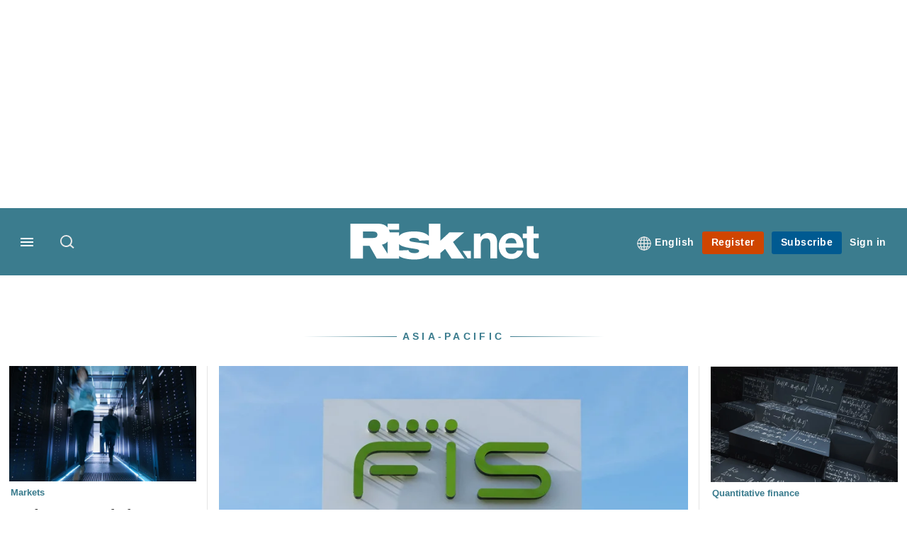

--- FILE ---
content_type: text/html; charset=UTF-8
request_url: https://www.risk.net/regions/asia
body_size: 18143
content:
<!DOCTYPE html>
<html lang="en" dir="ltr" prefix="og: https://ogp.me/ns#" class="no-js">
  <head>
    <meta http-equiv="X-UA-Compatible" content="IE=Edge"/>
    <meta http-equiv="Content-Style-Type" content="text/css" />
    <meta http-equiv="Content-Script-Type" content="text/javascript"/>
    <meta name="format-detection" content="telephone=no"/>
    <meta charset="utf-8" />
<script type="text/javascript" language="Javascript">if(window.navigator){
  var LegacyAndroid = false;
  var ua = window.navigator.userAgent;
  var androidversion = parseFloat(ua.slice(ua.indexOf("Android")+8));
  if ((ua.indexOf("Android") >= 0 && androidversion <= 3) || (ua.match(/IEMobile/i) && (ua.match(/MSIE\s(?!9.0)/))) || (ua.indexOf("BlackBerry") >= 0 && ua.indexOf("WebKit") >= 0)){
    LegacyAndroid = true;
    $(".nav").addClass("nav-float");
  }
  na = navigator.appVersion;
  ie87 = (na.indexOf("MSIE 8.0") !== -1) || (na.indexOf("MSIE 7.0") !== -1);
  ie9 = (na.indexOf("MSIE 9.0") !== -1);
  ie10 = (na.indexOf("IE10") !== -1) || (na.indexOf("MSIE 10") !== -1)|| (na.indexOf("rv:10.0") !== -1);
  ie11 = (na.indexOf("IE11") !== -1) || (na.indexOf("MSIE 11") !== -1)|| (na.indexOf("rv:11.0") !== -1);
  if (ie87) {
    document.documentElement.className = document.documentElement.className + ' lt-ie9';
  }
  if (ie9) {
    document.documentElement.className = document.documentElement.className + ' ie9';
  }
  if (ie10) {
    document.documentElement.className = document.documentElement.className + ' ie10';
  }
  if (ie11){
    document.documentElement.className = document.documentElement.className + ' ie-11';
  }
}
function supportsSVG() {
  return !! document.createElementNS && !! document.createElementNS('http://www.w3.org/2000/svg','svg').createSVGRect;
}
if (supportsSVG()) {
  document.documentElement.className += ' svg ';
} else {
  document.documentElement.className += ' no-svg ';
}
if (ie10 === true){
  flexFallBackClass();
}
var v = document.body || document.documentElement, v = v.style;
((v.webkitFlexWrap === '' || v.msFlexWrap === '' || v.flexWrap === '' ) || flexFallBackClass());
function flexFallBackClass(){
  document.documentElement.className = document.documentElement.className+= ' no-flexbox';
}
</script>
<!--[if lt IE 9]><script type="text/javascript" src="https://cdn.mathjax.org/mathjax/latest/MathJax.js?config=TeX-MML-AM_CHTML"></script>
<![endif]--><meta name="apple-itunes-app" content="app-id=903872316" />
<meta name="google-site-verification" content="PvKNukKN365X5jc0rtnYhBq0jjXYUbECacPbm-rpPyo" />
<meta name="description" content="Curated content for Asia-Pacific banking and finance professionals on topics including risk management, derivatives, compliance and investing" />
<meta name="msapplication-TileColor" content="#3b7c8e" />
<meta name="msapplication-TileImage" content="https://assets.risk.net/assets_css/bb8_assets/prod/images/site_specific/risk/prod/favicons/mstile-144x144.png" />
<link rel="canonical" href="https://www.risk.net/regions/asia" />
<link rel="shortlink" href="https://www.risk.net/regions/asia" />
<meta itemprop="name" content="Asia-Pacific articles, events and training courses - Risk.net" />
<meta itemprop="description" content="Curated content for Asia-Pacific banking and finance professionals on topics including risk management, derivatives, compliance and investing" />
<link rel="original-source" href="https://www.risk.net/regions/asia" />
<link rel="syndication-source" href="https://www.risk.net/regions/asia" />
<link rel="image_src" href="https://www.risk.net/sites/default/files/styles/metatag_image/public/2017-03/risk%20brand%20logo%20grey_0.png.webp?h=796e638f&amp;itok=uxOrKTDz" />
<meta itemprop="image" content="https://www.risk.net/sites/default/files/styles/metatag_image/public/2017-03/risk%20brand%20logo%20grey_0.png.webp?h=796e638f&amp;itok=uxOrKTDz" />
<meta property="og:site_name" content="Risk.net" />
<meta property="og:type" content="website" />
<meta property="og:url" content="https://www.risk.net/regions/asia" />
<meta property="og:title" content="Asia-Pacific articles, events and training courses - Risk.net" />
<meta property="og:description" content="Curated content for Asia-Pacific banking and finance professionals on topics including risk management, derivatives, compliance and investing" />
<meta property="og:image" content="https://www.risk.net/sites/default/files/styles/metatag_image/public/2017-03/risk%20brand%20logo%20grey_0.png.webp?h=796e638f&amp;itok=uxOrKTDz" />
<meta property="og:image:width" content="378" />
<meta property="og:image:height" content="234" />
<meta name="twitter:card" content="summary" />
<meta name="twitter:description" content="Curated content for Asia-Pacific banking and finance professionals on topics including risk management, derivatives, compliance and investing" />
<meta name="twitter:site" content="RiskNetNews" />
<meta name="twitter:title" content="Asia-Pacific articles, events and training courses - Risk.net" />
<meta name="twitter:domain" content="http://www.risk.net/" />
<meta name="twitter:image" content="https://www.risk.net/sites/default/files/styles/metatag_image/public/2017-03/risk%20brand%20logo%20grey_0.png.webp?h=796e638f&amp;itok=uxOrKTDz" />
<meta name="cXenseParse:iim-language" content="en" />
<meta name="cXenseParse:pageclass" content="frontpage" />
<meta name="Generator" content="Drupal 10 (https://www.drupal.org)" />
<meta name="MobileOptimized" content="width" />
<meta name="HandheldFriendly" content="true" />
<meta name="viewport" content="width=device-width, initial-scale=1.0" />
<link rel="alternate" hreflang="en" href="https://www.risk.net/regions/asia" />
<link rel="alternate" hreflang="ja" href="https://www.risk.net/ja/regions/asia" />
<link rel="apple-touch-icon" href="//www.risk.net/sites/default/files/2017-01/apple-touch-icon.png" sizes="57x57" />
<link rel="apple-touch-icon" href="//www.risk.net/sites/default/files/2017-01/apple-touch-icon-76x76.png" sizes="76x76" />
<link rel="apple-touch-icon" href="//www.risk.net/sites/default/files/2017-01/apple-touch-icon-120x120.png" sizes="120x120" />
<link rel="apple-touch-icon" href="//www.risk.net/sites/default/files/2017-01/apple-touch-icon-152x152.png" sizes="152x152" />
<link rel="apple-touch-icon" href="//www.risk.net/sites/default/files/2017-01/apple-touch-icon-180x180.png" sizes="180x180" />
<link rel="shortcut icon" href="/themes/incisive/images/favicons/risk_net.ico" type="image/x-icon" />

    <title>Asia-Pacific articles, events and training courses - Risk.net</title>
    <link rel="stylesheet" media="all" href="/sites/default/files/css/css__ucbP-AJ6WUJoY-majuKmQpKoL7K3gD-XXbWHbUoulk.css?delta=0&amp;language=en&amp;theme=incisive&amp;include=eJxFi0EOwyAQxD5EypsWMkHbBhYxhITf91Cp3GxLjtbg93ZVOV_ylselq6MEtOTDafHDbShupyUqdcAHIZZFy9UKSudqGaQk0HGyI_-OPqulpsf0f_oCXSMv3w" />
<link rel="stylesheet" media="all" href="/sites/default/files/css/css_nkXt3j5rWordmdsRU2GBGsTRYvW4lT0-2lmaY8JfXVY.css?delta=1&amp;language=en&amp;theme=incisive&amp;include=eJxFi0EOwyAQxD5EypsWMkHbBhYxhITf91Cp3GxLjtbg93ZVOV_ylselq6MEtOTDafHDbShupyUqdcAHIZZFy9UKSudqGaQk0HGyI_-OPqulpsf0f_oCXSMv3w" />
<link rel="stylesheet" media="all" href="//assets.risk.net/assets_css/bb8_assets/prod/styles/site_specific/risk/prod/styles.css" />
<link rel="stylesheet" media="all" href="/sites/default/files/css/css_yONQR8GDtqW0uvgNJJSv6aajY-7sMF1L4RWYfqmtnbU.css?delta=3&amp;language=en&amp;theme=incisive&amp;include=eJxFi0EOwyAQxD5EypsWMkHbBhYxhITf91Cp3GxLjtbg93ZVOV_ylselq6MEtOTDafHDbShupyUqdcAHIZZFy9UKSudqGaQk0HGyI_-OPqulpsf0f_oCXSMv3w" />

    <script type="application/json" data-drupal-selector="drupal-settings-json">{"path":{"baseUrl":"\/","pathPrefix":"","currentPath":"node\/7958734","currentPathIsAdmin":false,"isFront":false,"currentLanguage":"en"},"pluralDelimiter":"\u0003","suppressDeprecationErrors":true,"ajaxPageState":{"libraries":"[base64]","theme":"incisive","theme_token":null},"ajaxTrustedUrl":{"\/search\/articles":true},"idDidomi":{"publicAPIKey":"92502d09-0e0f-4b5a-8590-cad06e72159e"},"hubspot":{"newsletter_form_url":"\/newsletters"},"language_switcher_paths":{"en":"\/regions\/asia","ja":"\/ja\/regions\/asia"},"language_switcher_info":{"current_langcode":"en","home_urls":{"en":"\/","ja":"\/ja"}},"siteName":"Risk.net","imPiano":{"pianoApplicationId":"Nu0yK5Trpe","pianoJavascriptUrl":"\/\/experience-eu.piano.io","pianoTermIdForNewUser":null,"productsPriority":{"RISKDATAFILE":"17","CRONETWORK":"16","RISKDATA":"16","RISKPREMIUM":"15","RISKBUSINESS":"14","RISKACADEMIC":"13","RISKGARPARCHIVE":"12","RISKGARP":"12","RISKJOURNALS":"11","RISKJOURNALSJRMV":"10","RISKJOURNALSJOIS":"10","RISKJOURNALSJEM":"10","RISKJOURNALSJOOR":"10","RISKJOURNALSJCR":"10","RISKJOURNALSJOR":"10","RISKJOURNALSJCF":"10","RISKJOURNALSJFMI":"10","RISKDATADEMO":"7","RISKDATATRIAL":"7","RISKPREMIUMTRIAL":"6","RISKBUSINESSTRIAL":"5","RISKMEMBER":"1"}},"universal_variable":{"dynamic_page":{"id":"7958734","content_type":"dynamic_page","barrier":false,"published_date":{"timestamp":"1704383138","datetime":"2024-01-04T15:45:38"},"authored_by":["mark.goddard@infopro-digital.com"],"title":"Asia-Pacific articles, events and training courses","rabbit_hole_action":"bundle_default","rabbit_hole_redirect_response_code":"301","rabbit_hole_redirect_fallback_action":"bundle_default","moderation_state":["Published"],"custom_page_values":["listing","asia","most-read-apac"],"page_type":["Landing"],"url":"\/regions\/asia","token_active":false},"page_type":"Landing","environment":"prod","site":"risk.net","following":[],"language_code":"en"},"csp":{"nonce":"W1txm5tPjUQt4auWFxb_Tg"},"user":{"uid":0,"permissionsHash":"30d07df290a7e824abd07c5e67d25d0198e96f2daaa94482ef9767661b071a43"}}</script>
<script src="/sites/default/files/js/js_aVYKZ9vpFUzbIFWwOy5wNLr0gspx7TbqN24v_EDGcO0.js?scope=header&amp;delta=0&amp;language=en&amp;theme=incisive&amp;include=eJxNjGsOgzAMgy8Ey5GirA0lqGlYw0PcfutAG3-c-LNliRglmgqcpxPFYKpW4Pc9hkwJnTZu6WA52w5UrBxqq1-gRYnqDE1wZIpcG5vl04Sv9pM34kw1jHBWLtdJCeKyMTzJ-e-m18r1QJVUabnxTCWtlBg5yiJW0HdZ7jPnbD9Y1Td7nVjZ"></script>
<script src="/modules/custom/id_didomi/js/didomi.js?t94cll" async></script>

    <script>
      (function(H){H.className=H.className.replace(/\bno-js\b/,'')})(document.documentElement);
      !function(){"use strict";function e(e,t,s){e.addEventListener?e.addEventListener(t,s,!1):e.attachEvent&&e
        .attachEvent("on"+t,s)}function t(e){return window.localStorage&&localStorage.font_css_cache&&localStorage.font_css_cache_file===e}function s(){if(window.localStorage&&window.XMLHttpRequest)if(t(n))c(localStorage.font_css_cache);else{var e=new XMLHttpRequest;e.open("GET",n,!0),e.onreadystatechange=function(){4===e.readyState&&200===e.status&&(c(e.responseText),localStorage.font_css_cache=e.responseText,localStorage.font_css_cache_file=n)},e.send()}else{var s=document.createElement("link");s.href=n,s.rel="stylesheet",s.type="text/css",document.getElementsByTagName("head")[0].appendChild(s),document.cookie="font_css_cache"}}function c(e){var t=document.createElement("style");t.setAttribute("type","text/css"),document.getElementsByTagName("head")[0].appendChild(t),t.styleSheet?t.styleSheet.cssText=e:t.innerHTML=e}var n="//assets.infopro-insight.com/assets_css/bb8_assets/prod/styles/global/fonts/fonts.css";window.localStorage&&localStorage.font_css_cache||document.cookie.indexOf("font_css_cache")>-1?s():e(window,"load",s)}();
    </script>
  </head>
  <body class="dynamic_page">
    <a class="skip-nav-link" href="#main-content">Skip to main content</a>
    
      <div class="dialog-off-canvas-main-canvas" data-off-canvas-main-canvas>
    <div id="rdm-overlay" class="ad-slot-overlay"></div>
<div id="rdm-wallpaper" class="ad-slot-wallpaper"></div>
<div class="container">
  <aside class="content">
    <div class="content-inner content-full-width">
      <div class="main-content">
          <div id="rdm-above-header" class="ad-slot-full"></div>
      </div>
    </div>
  </aside>

  <!-- navigation drawer start -->
<nav id="navigation-drawer" class="navigation-drawer" aria-label="Drawer navigation" role="navigation" aria-hidden="false">
  <div class="close-search-panel">
    <a href="#" class="nav-toggle active" type="button" aria-controls="navigation-drawer" aria-label="Close drawer menu" aria-expanded="true" title="Close drawer menu" tabindex="0">
      <span></span>
    </a>
  </div>
  <div class="branding-holder">
    <a href="/" class="navigation-drawer-branding-link" alt=Risk.net>
      <span itemprop="name" class="screen-reader-text">Risk.net</span>
    </a>
  </div>
  <div class="navigation-drawer-inner">
    <div class="search-3 header-search-holder blur">
  <form block="block-headermobilesearch-2" action="/search/articles" method="get" id="im-search-header-mobile-form" accept-charset="UTF-8">
  <input class="submit_style button js-form-submit form-submit" data-drupal-selector="edit-search-submit" type="submit" id="edit-search-submit" value="" />
<span><input placeholder="Search here..." class="search-head-input form-search" autocomplete="off" data-drupal-selector="edit-query" type="search" id="edit-query" name="query" value="" size="60" maxlength="128" />

</span><span class="visually-hidden"><input data-drupal-selector="edit-header-search" type="text" id="edit-header-search" name="header_search" value="true" size="60" maxlength="128" class="form-text" />

</span>
</form>

</div>

<ul class="main-top-content main-top-menu">
      
    <li  class="main-top-title main-top-user my-edition" id="edition">
                      <a href="/" data-drupal-link-system-path="<front>" aria-expanded="false">English</a>

          
      <ul class="header-tools-content" aria-hidden="true">
        <li>
          <ul class="user-menu">
                          <li>
                <a href="/ja"
                   title="日本語"
                   class="menu-link-content1b59f746-3e98-4f54-9dbf-000c9805b298-edition-link">
                  日本語
                </a>
              </li>
                      </ul>
        </li>
      </ul>
    </li>
  </ul>



<ul class="drawer-nav-ul">
  <li >
    <div class="drawer-menu-title">
      <h5>All sections</h5>
    </div>
  </li>

    
      <li>
      
      <div class="drawer-menu-title"><a href="https://www.risk.net/latest">Latest</a></div>

          </li>
          <li>
              <button class="sprite down drawer-menu-accordion" aria-label="Desks" aria-controls="drawer-menu-child-1" aria-expanded="true"></button>
      
      <div class="drawer-menu-title"><a href="">Desks</a></div>

              <ul class="drawer-nav-content" aria-hidden="true" id=drawer-menu-child-1>
                      <li   class="sub-menu-content"><a href="/risk-management" data-drupal-link-system-path="node/7956226">Risk management</a></li>
                      <li   class="sub-menu-content"><a href="/markets" data-drupal-link-system-path="node/7956228">Markets</a></li>
                      <li   class="sub-menu-content"><a href="/regulation" data-drupal-link-system-path="node/7956225">Regulation</a></li>
                      <li   class="sub-menu-content"><a href="/investing" data-drupal-link-system-path="node/7956227">Investing</a></li>
                      <li   class="sub-menu-content"><a href="/riskquantum" data-drupal-link-system-path="node/7957381">Risk Quantum</a></li>
                      <li   class="sub-menu-content"><a href="/cuttingedge" data-drupal-link-system-path="node/7958597">Cutting Edge</a></li>
                  </ul>
          </li>
          <li>
              <button class="sprite down drawer-menu-accordion" aria-label="Risk Data" aria-controls="drawer-menu-child-1" aria-expanded="true"></button>
      
      <div class="drawer-menu-title"><a href="">Risk Data</a></div>

              <ul class="drawer-nav-content" aria-hidden="true" id=drawer-menu-child-1>
                      <li   class="section-subheading sub-menu-content"><a href="/counterparty-radar" class="section-subheading" data-drupal-link-system-path="node/7958535">Counterparty Radar</a></li>
                      <li   class="sub-menu-content"><a href="/crs/credit-default-swap">Credit: Index CDS</a></li>
                      <li   class="sub-menu-content"><a href="/crs/credit-default-swap-single">Credit: Single-name CDS</a></li>
                      <li   class="sub-menu-content"><a href="/crs/credit-options">Credit: Credit options</a></li>
                      <li   class="sub-menu-content"><a href="/crs/equity-index">Equity: Index stock options</a></li>
                      <li   class="sub-menu-content"><a href="/crs/equity">Equity: Single-stock options</a></li>
                      <li   class="sub-menu-content"><a href="/crs/fx-forwards">Foreign exchange: FX forwards</a></li>
                      <li   class="sub-menu-content"><a href="/crs/fx-options">Foreign exchange: FX options</a></li>
                      <li   class="sub-menu-content"><a href="/crs/inflation-swaps">Rates: Inflation swaps</a></li>
                      <li   class="sub-menu-content"><a href="/crs/interest-rate-swaps">Rates: Interest rate swaps</a></li>
                      <li   class="sub-menu-content"><a href="/crs/swaptions">Rates: Interest rate swaptions</a></li>
                      <li   class="sub-menu-content"><a href="https://www.risk.net/crs/repo">Repo</a></li>
                      <li   class="section-subheading sub-menu-content"><a href="/riskquantum" class="section-subheading" data-drupal-link-system-path="node/7957381">Risk Quantum</a></li>
                      <li   class="sub-menu-content"><a href="/riskquantum-database" data-drupal-link-system-path="node/7959096">Risk Quantum database</a></li>
                      <li   class="section-subheading sub-menu-content"><a href="/topics/risk-scenarios" class="section-subheading">Risk Scenarios</a></li>
                      <li   class="sub-menu-content"><a href="https://www.risk.net/risk-management/7948611/inflation-scenarios-pt-ii-end-of-the-party">Inflation scenarios (May 22)</a></li>
                      <li   class="sub-menu-content"><a href="/risk-management/7893436/climate-scenarios-carbon-price-shock-sees-asset-prices-slump">Climate scenarios</a></li>
                      <li   class="sub-menu-content"><a href="/risk-management/7889376/inflation-scenarios-tail-risks-loom-for-us-equities">Inflation scenarios (Oct 21)</a></li>
                      <li   class="sub-menu-content"><a href="/risk-management/7701701/us-election-scenarios-meltdown-fears-if-poll-contested">US election scenarios</a></li>
                  </ul>
          </li>
          <li>
              <button class="sprite down drawer-menu-accordion" aria-label="Editors&#039; choice" aria-controls="drawer-menu-child-1" aria-expanded="true"></button>
      
      <div class="drawer-menu-title"><a href="">Editors&#039; choice</a></div>

              <ul class="drawer-nav-content" aria-hidden="true" id=drawer-menu-child-1>
                      <li   class="sub-menu-content"><a href="https://www.risk.net/quantitative-finance/7962681/quant-finance-master%E2%80%99s-guide-2026">Quant Finance Master’s Guide 2026</a></li>
                      <li   class="sub-menu-content"><a href="https://www.risk.net/markets/7962664/credit-default-swaps-break-through-fourth-wall">Credit default swaps break through fourth wall</a></li>
                      <li   class="sub-menu-content"><a href="https://www.risk.net/awards/7962647/risk-awards-2026-the-winners">Risk Awards 2026: The winners</a></li>
                      <li   class="sub-menu-content"><a href="https://www.risk.net/markets/7962811/playing-the-yield-rates-rev-up-structured-products">Playing the yield: rates rev up structured products</a></li>
                      <li   class="sub-menu-content"><a href="https://www.risk.net/risk-management/7962893/review-of-2025-it%E2%80%99s-the-end-of-the-world-and-it-feels-fine">Review of 2025: It’s the end of the world, and it feels fine</a></li>
                  </ul>
          </li>
          <li>
              <button class="sprite down drawer-menu-accordion" aria-label="Top stories by region" aria-controls="drawer-menu-child-1" aria-expanded="true"></button>
      
      <div class="drawer-menu-title"><a href="">Top stories by region</a></div>

              <ul class="drawer-nav-content" aria-hidden="true" id=drawer-menu-child-1>
                      <li   class="sub-menu-content"><a href="/regions/asia" data-drupal-link-system-path="node/7958734" class="is-active" aria-current="page">Asia Pacific</a></li>
                      <li   class="sub-menu-content"><a href="/regions/europe">Europe</a></li>
                      <li   class="sub-menu-content"><a href="/regions/north-america">North America</a></li>
                      <li   class="sub-menu-content"><a href="https://www.risk.net/us-banking">US Banking</a></li>
                  </ul>
          </li>
          <li>
              <button class="sprite down drawer-menu-accordion" aria-label="Special features" aria-controls="drawer-menu-child-1" aria-expanded="true"></button>
      
      <div class="drawer-menu-title"><a href="">Special features</a></div>

              <ul class="drawer-nav-content" aria-hidden="true" id=drawer-menu-child-1>
                      <li   class="sub-menu-content"><a href="https://www.risk.net/risk-management/7956128/top-10-operational-risks-for-2023">Top 10 Op Risks</a></li>
                      <li   class="sub-menu-content"><a href="https://www.risk.net/op-risk-benchmarking">Op Risk Benchmarking</a></li>
                      <li   class="sub-menu-content"><a href="https://www.risk.net/quantitative-finance/7955680/quant-finance-masters-guide-2023">Quant Finance Master&#039;s Guide</a></li>
                      <li   class="sub-menu-content"><a href="https://www.risk.net/talking-heads">Talking Heads</a></li>
                      <li   class="sub-menu-content"><a href="https://www.risk.net/investing/7958628/risknets-top-10-investment-risks-for-2024">Top 10 Investment Risks</a></li>
                      <li   class="sub-menu-content"><a href="https://www.risk.net/topics/counterparty-radar-dealer-rankings">Dealer Rankings</a></li>
                  </ul>
          </li>
          <li>
              <button class="sprite down drawer-menu-accordion" aria-label="Awards" aria-controls="drawer-menu-child-1" aria-expanded="true"></button>
      
      <div class="drawer-menu-title"><a href="">Awards</a></div>

              <ul class="drawer-nav-content" aria-hidden="true" id=drawer-menu-child-1>
                      <li   class="sub-menu-content"><a href="/risk-awards-winners" data-drupal-link-system-path="node/7958354">Risk Awards</a></li>
                      <li   class="sub-menu-content"><a href="/asia-risk-awards-winners" data-drupal-link-system-path="node/7958345">Asia Risk Awards</a></li>
                      <li   class="sub-menu-content"><a href="/risk-markets-technology-awards-winners" data-drupal-link-system-path="node/7958358">Markets Tech Awards</a></li>
                      <li   class="sub-menu-content"><a href="/risk-technology-awards-winners" target="_blank" data-drupal-link-system-path="node/7958359">Risk Tech Awards</a></li>
                  </ul>
          </li>
          <li>
              <button class="sprite down drawer-menu-accordion" aria-label="Upcoming events" aria-controls="drawer-menu-child-1" aria-expanded="true"></button>
      
      <div class="drawer-menu-title"><a href="">Upcoming events</a></div>

              <ul class="drawer-nav-content" aria-hidden="true" id=drawer-menu-child-1>
                      <li   class="sub-menu-content"><a href="/events" data-drupal-link-system-path="node/7958794">Conferences</a></li>
                      <li   class="sub-menu-content"><a href="/learning" data-drupal-link-system-path="node/7957539">Training</a></li>
                      <li   class="sub-menu-content"><a href="/webinars" data-drupal-link-system-path="webinars">Webinars</a></li>
                  </ul>
          </li>
          <li>
              <button class="sprite down drawer-menu-accordion" aria-label="Risk Learning" aria-controls="drawer-menu-child-1" aria-expanded="true"></button>
      
      <div class="drawer-menu-title"><a href="">Risk Learning</a></div>

              <ul class="drawer-nav-content" aria-hidden="true" id=drawer-menu-child-1>
                      <li   class="sub-menu-content"><a href="/learning" data-drupal-link-system-path="node/7957539">Public courses</a></li>
                      <li   class="sub-menu-content"><a href="/books" data-drupal-link-system-path="books">Books</a></li>
                      <li   class="sub-menu-content"><a href="/journals" data-drupal-link-system-path="journals">Journals</a></li>
                  </ul>
          </li>
          <li>
      
      <div class="drawer-menu-title"><a href="/resources" data-drupal-link-system-path="node/7960732">White papers and resources</a></div>

          </li>
          <li>
      
      <div class="drawer-menu-title"><a href="https://www.risk.net/commercial" target="_blank">Marketing services</a></div>

          </li>
          <li>
              <button class="sprite down drawer-menu-accordion" aria-label="Our digital network" aria-controls="drawer-menu-child-1" aria-expanded="true"></button>
      
      <div class="drawer-menu-title"><a href="">Our digital network</a></div>

              <ul class="drawer-nav-content" aria-hidden="true" id=drawer-menu-child-1>
                      <li   class="sub-menu-content"><a href="https://www.centralbanking.com" target="_blank">Central Banking</a></li>
                      <li   class="sub-menu-content"><a href="https://www.fx-markets.com" target="_blank">FX Markets</a></li>
                      <li   class="sub-menu-content"><a href="https://www.waterstechnology.com" target="_blank">WatersTechnology</a></li>
                      <li   class="sub-menu-content"><a href="https://www.chartis-research.com" target="_blank">Chartis Research</a></li>
                  </ul>
          </li>
          <li>
      
      <div class="drawer-menu-title"><a href="https://www.risk.net/glossary">Glossary</a></div>

          </li>
      </ul>

<section class="menu-sidebar-inner">
  

              <ul class="sidebar-list">
              <li class="section-subheading">
        <a href="" class="section-subheading">Access and account options</a>
              </li>
          <li id="login_drawer">
        <a href="/user/login" data-drupal-link-system-path="user/login">Sign in</a>
              </li>
          <li id="account_drawer">
        <a href="/my-account" data-drupal-link-system-path="my-account">My account</a>
              </li>
          <li id="login_oa_drawer">
        <a href="/my-account" data-drupal-link-system-path="my-account">Welcome</a>
              </li>
          <li id="login_ip_drawer">
        <a href="/my-account" data-drupal-link-system-path="my-account">Welcome</a>
              </li>
          <li id="newsletters_drawer">
        <a href="/newsletters" data-drupal-link-system-path="d0df9e441519db48b1706cbc822a77b57cfedd88">Newsletters</a>
              </li>
          <li id="trialLink_drawer">
        <a href="/form/membership">Register</a>
              </li>
          <li id="subscribeLink_drawer">
        <a href="/subscriptions/subscribe" target="_blank" data-drupal-link-system-path="node/7961888">Subscriptions</a>
              </li>
          <li id="licenseFinder">
        <a href="/license-finder">Corporate license finder</a>
              </li>
          <li id="apps_drawer">
        <a href="https://subscriptions.risk.net/apps" target="_blank">Apps</a>
              </li>
          <li id="savedarticles_drawer">
        <a href="/my-account/mysavedarticles" data-drupal-link-system-path="my-account/mysavedarticles">Saved articles</a>
              </li>
          <li id="helpcentre_drawer">
        <a href="https://subscriptions.risk.net/help-centre" target="_blank">Help centre</a>
              </li>
        </ul>
  

</section>

    <span class="screen-reader-text" tabindex="0">End of drawer navigation content</span>
  </div>
</nav>
<!-- navigation drawer end -->

  <header role="banner" class="main-head">
    <div class="main-head-content content-width">
              <div class="main-header-block-a"><div class="main-menu-holder">
  <div class="main-top-title menu">
    <a href="#" class="nav-toggle" aria-label="Menu" aria-controls="navigation-drawer" aria-expanded="false" title="Open side navigation menu">
      <span></span>
    </a>
  </div>
</div>
  <div class="search-1 header-search-holder blur">
    <a class="header-search-button" href="/search/articles"
       id="search-popup" aria-haspopup="dialog" aria-expanded="false" title="Open search popup">
      Search
    </a>
  </div>

</div>
            <div class="site-header">
<div class="site-logo-holder" itemtype="//schema.org/Organization">
  <div itemprop="name" class="screen-reader-text">Risk.net</div>
  <a class="site-logo" title="Return to homepage" href="https://www.risk.net/">
    <img class="sprite" alt="Risk.net" src="[data-uri]">
  </a>
</div>

</div>
            <div class="main-header-block-b">

<ul class="main-top-content main-top-menu">
              <li  class="main-top-title main-top-user my-edition" id="edition">
                      <a href="/" data-drupal-link-system-path="<front>" aria-expanded="false">English</a>

          
                    <ul class="header-tools-content" aria-hidden="true">
    <li>
      <ul class="user-menu">
                  <li>
            <a href="/ja"
               title="日本語"
               class="menu-link-content7b34f98d-7344-4dc5-a86f-2d340f863f59-edition-link">
              日本語
            </a>
          </li>
              </ul>
    </li>
  </ul>

  
    
    </li>
              <li  class="main-top-title main-top-trial" id="trial">
                    <a href="/form/registration?tc=register-button-top-right" data-drupal-link-query="{&quot;tc&quot;:&quot;register-button-top-right&quot;}" data-drupal-link-system-path="webform/membership">Register</a>
          
              
    
    </li>
              <li  class="main-top-title main-top-register" id="subscribe">
                    <a href="/subscriptions/subscribe" data-drupal-link-system-path="node/7961888">Subscribe</a>
          
              
    
    </li>
              <li  class="main-top-title main-top-login" id="login">
                    <a href="/user/login" rel="nofollow" data-drupal-link-system-path="user/login">Sign in</a>
          
              
    
    </li>
              <li  class="main-top-title main-top-user" id="account">
                    <a href="/" data-drupal-link-system-path="&lt;front&gt;">My account</a>
          
                    <ul class="header-tools-content">
    <li>
      <ul class="user-menu">
                  <li>
            <a href="/my-account" title="Account details" class="my-account-user-link">Account details</a>
          </li>
                  <li>
            <a href="/my-account/myfollowingtopics" title="Follow topics" class="follow-topics-user-link">Follow topics</a>
          </li>
                  <li>
            <a href="/newsletters" title="Newsletters" class="newsletters-user-link">Newsletters</a>
          </li>
                  <li>
            <a href="/my-account/mysavedarticles" title="Saved articles" class="saved-articles-user-link">Saved articles</a>
          </li>
                  <li>
            <a href="/apps" title="Apps" class="apps-user-link">Apps</a>
          </li>
                  <li>
            <a href="https://subscriptions.risk.net/help-centre" title="Help Centre" class="contact-user-link">Help Centre</a>
          </li>
                  <li>
            <a href="/my-account/subscriberrewards" title="Subscriber rewards" class="rewards-user-link">Subscriber rewards</a>
          </li>
              </ul>
    </li>
  </ul>

  
    
    </li>
              <li  class="main-top-title main-top-user main-top-institution" id="login_ip">
                    <a href="/" data-drupal-link-system-path="&lt;front&gt;">Welcome</a>
          
                    <ul class="header-tools-content institutional">
    <li>
      <div class="corporate-menu-information">
        	<p class="corporate-menu-information-introduction">You are currently accessing Risk.net via your Enterprise account.</p>
									<p>If you already have an account please use the link below to <a href="/user/login" title="Sign in">sign in</a>.</p>
									<p>If you have any problems with your access or would like to request an individual access account please contact our customer service team.</p>
									<p>Phone: <a href="tel:+44(0)8702408859">1+44 (0)870 240 8859</a></p>
									<p>Email: <a href="mailto:csqueries@infopro-digital.com">csqueries@infopro-digital.com</a></p>
      </div>
      <ul class="user-menu">
        <li>
          <a href="/user/login" title="Sign in" class="sign-in-user-link" data-drupal-link-system-path="user/login">Sign in</a>
        </li>
      </ul>
    </li>
  </ul>

  
    
    </li>
              <li  class="main-top-title main-top-user main-top-openathens" id="login_oa">
                    <a href="/" data-drupal-link-system-path="&lt;front&gt;">Welcome</a>
          
                    <ul class="header-tools-content openathens">
    <li>
      <div class="oa-menu-information">
        <p class="corporate-menu-information-introduction">You are currently accessing Risk.net via your institutional login.</p>
<p>If you already have an account please use the link below to <a href="https://www.risk.net/userlogin" title="&quot;Sign">sign in</a>.</p>
<p>If you have any problems with your access, contact our customer services team.</p>
<p>Phone: <a href="tel:+44 20 7316 9685">+44 20 7316 9685</a></p>
<p>Email: <a href="mailto:csqueries@infopro-digital.com">csqueries@infopro-digital.com</a></p>
      </div>
      <ul class="user-menu">
        <li>
          <a href="/user/login" title="Sign in" class="sign-in-user-link" data-drupal-link-system-path="user/login">Sign in</a>
        </li>
      </ul>
    </li>
  </ul>

  
    
    </li>
  </ul>











</div>
    </div>
      </header>
      <nav class="nav ">
      
<div class="holder">
  <header role="banner" class="mobile-main-header-holder">
    <div class="mobile-main-header menu">
      <a href="#" class="nav-toggle" aria-label="Menu mobile" aria-controls="navigation-drawer" aria-expanded="false" title="Open side navigation menu mobile">
        <span></span>
      </a>
    </div>
    <div class="mobile-main-header mobile-branding">
              <a href="https://www.risk.net/" class="mobile-branding-link" alt="Risk.net"></a>
          </div>
    <div class="mobile-main-header login">
      <button class="clicker4" type="button" aria-label="Login" title="Login"></button>
    </div>
  </header>
  <nav class="primary-nav nav-colour01 init" role="navigation" aria-label="Primary navigation">
    <div class="nav-branding"></div>
    
<!-- main-menu start-->
<ul class="main-menu main-top-content content-width">
      <li  class="home menu-title">
      <a href="/" data-drupal-link-system-path="&lt;front&gt;">Home</a>
                
          </li>
      <li  class="menu-title">
      <a href="/risk-management" data-drupal-link-system-path="node/7956226">Risk management</a>
                
          </li>
      <li  class="menu-title">
      <a href="/markets" data-drupal-link-system-path="node/7956228">Markets</a>
                
          </li>
      <li  class="menu-title">
      <a href="/regulation" data-drupal-link-system-path="node/7956225">Regulation</a>
                
          </li>
      <li  class="menu-title">
      <a href="/investing" data-drupal-link-system-path="node/7956227">Investing</a>
                
          </li>
      <li  class="menu-title">
      <a href="/cuttingedge" data-drupal-link-system-path="node/7958597">Cutting Edge</a>
                
          </li>
      <li  class="menu-title">
      <a href="/riskquantum" data-drupal-link-system-path="node/7957381">Quantum</a>
                
          </li>
      <li  class="menu-title">
      <a href="/counterparty-radar" data-drupal-link-system-path="node/7958535">Counterparty Radar</a>
                
          </li>
      <li  class="menu-title">
      <a href="/benchmarking" data-drupal-link-system-path="node/7962097">Benchmarking</a>
                
          </li>
      <li  class="menu-title">
      <a href="/insights" data-drupal-link-system-path="node/7960722">Insights</a>
                
          </li>
      <li  class="menu-title">
      <a href="/books" data-drupal-link-system-path="books">Books</a>
                
          </li>
      <li  class="menu-title">
      <a href="/journals" data-drupal-link-system-path="journals">Journals</a>
                
          </li>
      <li  class="menu-title">
      <a href="/learning" data-drupal-link-system-path="node/7957539">Learning</a>
                
          </li>
      <li  class="menu-title">
      <a href="/events" data-drupal-link-system-path="node/7958794">Events</a>
                
          </li>
      <li  class="menu-title">
      <a href="/awards" data-drupal-link-system-path="node/7958408">Awards</a>
                
          </li>
  
      <li class="menu-title search-menu">
      <ul class="menu-content search-panel-content">
        <li>
          <div class="main-sub-menu content-width panel-search">
            <div class="close-search-panel"></div>
            <form class="im-search-header-form main-search-form" data-drupal-selector="im-search-header-form" novalidate="novalidate" action="/search/articles" method="get" id="im-search-header-form" accept-charset="UTF-8">
  <input class="loop button js-form-submit form-submit" data-drupal-selector="edit-search-loop" type="submit" id="edit-search-loop" value="" />
<span class="loading show"></span><span id="search-panel-input" class="search-icon"><input placeholder="What are you searching for?" class="search-head-input form-search" autocomplete="off" data-drupal-selector="edit-query" type="search" id="edit-query--2" name="query" value="" size="60" maxlength="128" />

</span><span class="visually-hidden"><input data-drupal-selector="edit-header-search" type="text" id="edit-header-search--2" name="header_search" value="true" size="60" maxlength="128" class="form-text" />

</span><input class="search-submit button js-form-submit form-submit" data-drupal-selector="edit-search-submit" type="submit" id="edit-search-submit--2" value="Search" />
<span class="search-submit-loading show"></span>
</form>

          </div>
          <div class="section group content">
            <div class="col span_3_of_5 menu-contents search-panel-sections hide-element" id="search-panel-sections">
              <div id="sections-content-holder">
                <div class="search-panel-subheading">Latest articles</div>
                <div id="sections-content"></div>
              </div>
            </div>
            <div class="col span_2_of_5 menu-contents search-panel-topics hide-element" id="search-panel-topics">
              <div id="topics-content-holder">
                <div class="search-panel-subheading">Topics</div>
              </div>
            </div>
          </div>
        </li>
      </ul>
    </li>
  
      <li class="menu-title main-nav-more">
      <button id="main-nav-toggle-menu" type="button" aria-haspopup="navigation" aria-expanded="false">
        <span></span>
        <div class="nav-toggle-text">More</div>
        <div class="nav-toggle-text active">Less</div>
      </button>
      <div class="main-nav-overflow-holder" role="navigation">
        <ul id="main-nav-overflow" class="menu-content" role="menu" aria-labelledby="main-nav-toggle-menu" aria-hidden="true">
        </ul>
      </div>
    </li>
  </ul>
<!-- main-menu end-->





      </nav>
</div>


    </nav>
  
  <aside class="message">
    <div id="rdm-message-content"></div>
  </aside>

  <div class="wallpaper-wrapper">
    <div class="wallpaper-left" id="rdm-wallpaper-left"></div>
    <div class="wallpaper-right" id="rdm-wallpaper-right"></div>

    <aside class="content">
    <div class="content-inner content-full-width">
      <div class="main-content">
        <div id="rdm-below-header" class="ad-slot-full"></div>
      </div>
    </div>
    </aside>

    <aside class="content">
      <div class="content-inner content-full-width">
        <div class="main-content">
          <div id="rdm-above-page-content" class="ad-slot-full"></div>
        </div>
      </div>
    </aside>
    <div class="page-content" id="main-content">
  <div data-drupal-messages-fallback class="hidden"></div>
    <div class="block-region-main"><article block="block-entityviewcontent">

  
    

  
  <div>
    
<div class="dynamic-page-content " >
      <h1 class="screen-reader-text"></h1>
          <div class="wp-block-drupalblock-id-dynamic-page-components-top-stories block block-id-dynamic-page-components block-id-dynamic-page-components-top-stories">
  
    
      
  <div class="pod-holder latest" >
    <section class="content pod-a  "
     data-tracking-name="APAC -Top stories">
          <header class="component-header">
      <h2 itemprop="name">
                  <div class="section-title-link">Asia-Pacific</div>
              </h2>
    </header>
  
          <div class="pod-description">
      <!DOCTYPE html>
<html><body><style> body.dynamic_page .dynamic-page-content .block-id-dynamic-page-components:nth-of-type(1) .pod-holder.latest { margin-top: 1.5em; } .pod-holder.latest .pod-description { margin:0 auto; } </style></body></html>

    </div>
  
    <div class="content-inner content-full-width pod-a-content">
      <div class="pod-a-primary">
        <div class="pod-a-primary-content primary">
                      <article class="article-holder">
        <a href="/comment/7962945/fis-pays-the-price-for-worldpay-synergy-slip-up" class="icon-text">
    <img src="/sites/default/files/styles/landscape_750_463/public/2026-01/EDITORIAL%20%2B%20ONLINE%20USE%20ONLY%20FIS%20Fidelity%20National%20Information%20Services%20building%20sign%20Tampa%2C%20Florida%202PM08JF.jpg.webp?h=bb99160d&amp;itok=EOmDahKC" width="750" height="463" alt="Fidelity National Information Services building and sign in Tampa, Florida" loading="lazy" />

  </a>

          <ul class="article-meta-above-title">
                    <li >
      <a href="/comment">
                  Comment
              </a>
    </li>
  
      </ul>
        <h2 class="article-title">
            
  <a href="/comment/7962945/fis-pays-the-price-for-worldpay-synergy-slip-up" title="Op risk data: FIS pays the price for Worldpay synergy slip-up" class="icon-text">Op risk data: FIS pays the price for Worldpay synergy slip-up</a>

    </h2>
    <h3 class="article-summary">
                Also: Liberty Mutual rings up record age bias case; Nationwide’s fraud failings. Data by ORX News

          </h3>
              <ul class="article-meta-details">
                                                                                <li class="author">
    By <a href="/author/orx-news" title="View profile for ORX  News">ORX  News</a>
  </li>

                      
    </ul>
  
  </article>

        </div>
        <div class="pod-a-primary-content secondary">
                                            <article class="pod-a-primary-content-child entity-child-1">
      <h6 class="article-title">
              
  <a href="/risk-management/7962723/risk-managers-question-us-reach-of-dora-third-party-list" title="Risk managers question US reach of Dora third-party list" class="icon-text">Risk managers question US reach of Dora third-party list</a>

      </h6>
                <ul class="article-meta-details">
                                                                                                                                                              <li class="author">
    By <a href="/author/luke-clancy" title="View profile for Luke Clancy">Luke Clancy</a> and <a href="/author/paulina-pielichata" title="View profile for Paulina Pielichata">Paulina Pielichata</a>
  </li>

                      
    </ul>
  
    </article>
  
                                  <article class="pod-a-primary-content-child entity-child-2">
      <h6 class="article-title">
              
  <a href="/risk-management/7962858/could-one-off-loan-losses-at-us-regional-banks-become-systemic" title="Could one-off loan losses at US regional banks become systemic?" class="icon-text">Could one-off loan losses at US regional banks become systemic?</a>

      </h6>
                <ul class="article-meta-details">
                                                                                <li class="author">
    By <a href="/author/menghan-xiao" title="View profile for Menghan Xiao">Menghan Xiao</a>
  </li>

                      
    </ul>
  
    </article>
  
                                  <article class="pod-a-primary-content-child entity-child-3">
      <h6 class="article-title">
              
  <a href="/comment/7962826/op-risk-data-low-latency-high-cost-for-nse" title="Op risk data: Low latency, high cost for NSE" class="icon-text">Op risk data: Low latency, high cost for NSE</a>

      </h6>
                <ul class="article-meta-details">
                                                                                <li class="author">
    By <a href="/author/orx-news" title="View profile for ORX  News">ORX  News</a>
  </li>

                      
    </ul>
  
    </article>
  
                              </div>
      </div>
      <div class="pod-a-secondary">
                    <article class="article-holder entity-1">
        <a href="/markets/7962947/brokers-must-shift-hft-servers-after-china-colocation-ban" class="icon-text">
    <img src="/sites/default/files/styles/article_100_width/public/2026-01/Data-centre-racks-GettyImages-802301414.jpg.webp?itok=_VhSIc9c" width="618" height="382" alt="Data-centre-racks" loading="lazy" />

  </a>

          <ul class="article-meta-above-title">
                    <li >
      <a href="/markets">
                  Markets
              </a>
    </li>
  
      </ul>
        <h6 class="article-title">
            
  <a href="/markets/7962947/brokers-must-shift-hft-servers-after-china-colocation-ban" title="Brokers must shift HFT servers after China colocation ban" class="icon-text">Brokers must shift HFT servers after China colocation ban</a>

    </h6>
    <p>  New exchange guidance drives rush for “proximity colo” in nearby data centres
</p>
              <ul class="article-meta-details">
                                                                                <li class="author">
    By <a href="/author/jiefei-liu" title="View profile for Jiefei Liu">Jiefei Liu</a>
  </li>

                      
    </ul>
  
  </article>

                    <article class="article-holder entity-2">
        <a href="/regulation/7962888/hong-kong-derivatives-regime-could-drive-more-offshore-booking" class="icon-text">
    <img src="/sites/default/files/styles/article_100_width/public/2019-10/Hong-Kong-at-night.jpg.webp?h=d4457e36&amp;itok=K9w9JvQu" width="618" height="382" alt="Hong Kong at night" loading="lazy" />

  </a>

          <ul class="article-meta-above-title">
                    <li >
      <a href="/regulation">
                  Regulation
              </a>
    </li>
  
      </ul>
        <h6 class="article-title">
            
  <a href="/regulation/7962888/hong-kong-derivatives-regime-could-drive-more-offshore-booking" title="Hong Kong derivatives regime could drive more offshore booking" class="icon-text">Hong Kong derivatives regime could drive more offshore booking</a>

    </h6>
    <p>  Industry warns new capital requirements for securities firms are higher than other jurisdictions
</p>
              <ul class="article-meta-details">
                                                                                <li class="author">
    By <a href="/author/karen-lai" title="View profile for Karen Lai">Karen Lai</a>
  </li>

                      
    </ul>
  
  </article>

              </div>
      <div class="pod-a-tertiary ">
                            <article class="article-holder entity-2">
        <a href="/quantitative-finance/7962681/quant-finance-master%E2%80%99s-guide-2026" class="icon-text">
    <img src="/sites/default/files/styles/article_100_width/public/2025-12/DO%20NOT%20USE%20Quant%20Guide%202026%20blackboard%20blocks%20Getty%2092209703%20half%20bleed.jpg.webp?itok=sr88vaJz" width="618" height="382" alt="Blackboard blocks with mathematical formulas written in chalk all over them " loading="lazy" />

  </a>

          <ul class="article-meta-above-title">
                    <li >
      <a href="/quantitative-finance">
                  Quantitative finance
              </a>
    </li>
  
      </ul>
        <h6 class="article-title">
            
  <a href="/quantitative-finance/7962681/quant-finance-master%E2%80%99s-guide-2026" title="Quant Finance Master’s Guide 2026" class="icon-text">Quant Finance Master’s Guide 2026</a>

    </h6>
    <p>  Risk.net’s guide to the world’s leading quant master’s programmes, with the top 25 schools ranked
</p>
              <ul class="article-meta-details">
                                                                                <li class="author">
    By <a href="/author/risknet-staff" title="View profile for Risk.net staff">Risk.net staff</a>
  </li>

                      
    </ul>
  
  </article>

                    <article class="article-holder entity-3">
        <a href="/people/7962885/fishwick-hands-over-blackrock-cro-role-citi-expands-asia-fx-team-and-more" class="icon-text">
    <img src="/sites/default/files/styles/article_100_width/public/2024-11/Ed-Fishwick.jpg.webp?h=ea70b7bd&amp;itok=fHA7uSUN" width="618" height="382" alt="Ed Fishwick" loading="lazy" />

  </a>

          <ul class="article-meta-above-title">
                    <li >
      <a href="/people">
                  People
              </a>
    </li>
  
      </ul>
        <h6 class="article-title">
            
  <a href="/people/7962885/fishwick-hands-over-blackrock-cro-role-citi-expands-asia-fx-team-and-more" title="People: Fishwick hands over BlackRock CRO role, Citi expands Asia FX team, and more" class="icon-text">People: Fishwick hands over BlackRock CRO role, Citi expands Asia FX team, and more</a>

    </h6>
    <p>  Latest job changes across the industry
</p>
              <ul class="article-meta-details">
                                                                                <li class="author">
    By <a href="/author/naomi-cardona-castellanos" title="View profile for Naomi  Cardona Castellanos">Naomi  Cardona Castellanos</a>
  </li>

                      
    </ul>
  
  </article>

              </div>
    </div>
      
  </section>
  </div>





  </div>


  <div class="wp-block-drupalblock-id-dynamic-page-components-events block block-id-dynamic-page-components block-id-dynamic-page-components-events">
  
    
      
<div class="pod-holder " >
  <div class="content pod-q event-3"
     data-tracking-name="APAC - Events">
          <header class="component-header">
      <h2 itemprop="name">
                  <div class="section-title-link">Upcoming Asia-Pacific events</div>
              </h2>
    </header>
  
    <div class="content-inner content-full-width">
        
      <div class="pod-q-content">
        <section class="pod-q-main">
                                    <article class="pod-q-content-child entity-1 type-conference">
          <div class="image-text-group-a">    
                      
      <a href="https://japan.risklive.net/" aria-label="Link to event page for Risk Live Japan" target="_blank">
      <img class="event-img" src="/sites/default/files/styles/landscape_300_186/public/2024-11/RLJPN24-LOGO-HORIZ.png.webp?h=049fc765&amp;itok=WhvQdBRf" width="300" height="186" alt="Risk Live Japan" title="Risk Live Japan" loading="lazy" />


    </a>
  </div>
        <div class="image-text-group-b">
      <h6 class="article-title">      <a href="https://japan.risklive.net/" target="_blank" title="Risk&#x20;Live&#x20;Japan">Risk Live Japan</a>
</h6>
                                    <ul class="event-meta-details">
                              <li class="dateline">
        <time datetime="2026-05-21" itemprop="event date">21 May 2026</time>

      </li>

                                <li class="time">09:00 - 17:00 Europe/London</li>
                                <li class="location"><p>        Tokyo, Japan

  </p></li>
                  </ul>
                        <a class="btn" href="https://japan.risklive.net/" target="_blank">Find out more</a>
    </div>
  </article>

                                      <article class="pod-q-content-child entity-2 type-conference">
          <div class="image-text-group-a">    
                      
      <a href="https://australia.risklive.net/" aria-label="Link to event page for Risk Live Australia" target="_blank">
      <img class="event-img" src="/sites/default/files/styles/landscape_300_186/public/2024-11/RLAUS24-LOGO-HORIZ.png.webp?h=049fc765&amp;itok=Zv91qk70" width="300" height="186" alt="Risk Live Australia" title="Risk Live Australia" loading="lazy" />


    </a>
  </div>
        <div class="image-text-group-b">
      <h6 class="article-title">      <a href="https://australia.risklive.net/" target="_blank" title="Risk&#x20;Live&#x20;Australia">Risk Live Australia</a>
</h6>
                                    <ul class="event-meta-details">
                              <li class="dateline">
        <time datetime="2026-08-05" itemprop="event date">05 Aug 2026</time>

      </li>

                                <li class="time">09:00 - 17:00 Europe/London</li>
                                <li class="location"><p>        Sydney, Australia

  </p></li>
                  </ul>
                        <a class="btn" href="https://australia.risklive.net/" target="_blank">Find out more</a>
    </div>
  </article>

                                      <article class="pod-q-content-child entity-3 type-conference">
          <div class="image-text-group-a">    
                      
      <a href="https://asia.risklive.net/" aria-label="Link to event page for Risk Live Asia" target="_blank">
      <img class="event-img" src="/sites/default/files/styles/landscape_300_186/public/2024-11/RL24-LOGOS-HORIZ-300x180_ASIA.png.webp?h=049fc765&amp;itok=bX-Q9koK" width="300" height="186" alt="Risk Live Asia" title="Risk Live Asia" loading="lazy" />


    </a>
  </div>
        <div class="image-text-group-b">
      <h6 class="article-title">      <a href="https://asia.risklive.net/" target="_blank" title="Risk&#x20;Live&#x20;Asia">Risk Live Asia</a>
</h6>
                                    <ul class="event-meta-details">
                              <li class="dateline">
        <time datetime="2026-10-21" itemprop="event date">21 Oct 2026</time>

          -     <time datetime="2026-10-22" itemprop="event date">22 Oct 2026</time>

      </li>

                                <li class="time">09:00 - 17:00 Europe/London</li>
                                <li class="location"><p>      Singapore
  </p></li>
                  </ul>
                        <a class="btn" href="https://asia.risklive.net/" target="_blank">Find out more</a>
    </div>
  </article>

                              </section>
              </div>
        
    </div>
  </div>
</div>


  </div>


  <div class="wp-block-drupalblock-id-dynamic-page-components-collection block block-id-dynamic-page-components block-id-dynamic-page-components-collection">
  
    
      


  <div class="pod-holder  " >
            <section class="content pod-d   "
     data-tracking-name="APAC - Article collection 1">
          <header class="component-header">
      <h2 itemprop="name">
                  <div class="section-title-link">Editors&#039; picks</div>
              </h2>
    </header>
  
          
    <div class="content-inner content-full-width pod-d-content">
      <section class="pod-d-main">
                              <article class="pod-d-main-article">
    <div class="image-text-group-a">
              <ul class="article-meta-above-title">
                            <li >
      <a href="/markets">
                  Markets
              </a>
    </li>
  
  
        </ul>
            <h2 class="article-title">
              
  <a href="/markets/7962836/hong-kong-tech-stocks-flirt-with-peak-vega-on-structured-boom" title="Hong Kong tech stocks flirt with peak vega on structured boom" class="icon-text">Hong Kong tech stocks flirt with peak vega on structured boom</a>

      </h2>
              <h3 class="article-summary">
                  Note issuers sell vol to flatten exposures as Alibaba, BYD, Tencent zig-zag lower

  
        </h3>
                            <ul class="article-meta-details">
                                                                                <li class="author">
    By <a href="/author/jiefei-liu" title="View profile for Jiefei Liu">Jiefei Liu</a>
  </li>

                      
    </ul>
  
  
    </div>
    <div class="image-text-group-b">
                <a href="/markets/7962836/hong-kong-tech-stocks-flirt-with-peak-vega-on-structured-boom" class="icon-text">
    <img src="/sites/default/files/styles/article_primary/public/2025-12/HK-GettyImages-2196280378.jpg.webp?itok=tHljiZYR" width="378" height="234" alt="HK-GettyImages-2196280378" loading="lazy" />

  </a>

  
    </div>
  </article>

                <div class="pod-d-secondary">
                      <div class="pod-group">
                                  <article class="pod-d-secondary-content-child entity-1">
              <ul class="article-meta-above-title">
                          <li >
      <a href="/markets">
                  Markets
              </a>
    </li>
  
  
      </ul>
        <h6 class="article-title">
            
  <a href="/markets/7962844/hawkish-rba-comments-wrong-foot-aussie-dollar-rates-traders" title="Hawkish RBA comments wrong-foot Aussie dollar rates traders" class="icon-text">Hawkish RBA comments wrong-foot Aussie dollar rates traders</a>

    </h6>
          <p>        Governor Bullock’s unexpected rate hike talk led to stop-outs and losses

  </p>
                        <ul class="article-meta-details">
                                                                                <li class="author">
    By <a href="/author/chris-davis" title="View profile for Chris Davis">Chris Davis</a>
  </li>

                      
    </ul>
  
  
  </article>

                                  <article class="pod-d-secondary-content-child entity-2">
              <ul class="article-meta-above-title">
                          <li >
      <a href="/risk-management">
                  Risk management
              </a>
    </li>
  
  
      </ul>
        <h6 class="article-title">
            
  <a href="/risk-management/7962640/compression-eases-capital-risk-bottlenecks-amid-cnh-swap-boom" title="Compression eases capital, risk bottlenecks amid CNH swap boom" class="icon-text">Compression eases capital, risk bottlenecks amid CNH swap boom</a>

    </h6>
          <p>        Dealers say multilateral compression for yuan cross-currency swaps can increase trading capacity

  </p>
                        <ul class="article-meta-details">
                                                                                <li class="author">
    By <a href="/author/karen-lai" title="View profile for Karen Lai">Karen Lai</a>
  </li>

                      
    </ul>
  
  
  </article>

                                  <article class="pod-d-secondary-content-child entity-3">
              <ul class="article-meta-above-title">
                          <li >
      <a href="/markets">
                  Markets
              </a>
    </li>
  
  
      </ul>
        <h6 class="article-title">
            
  <a href="/markets/7962672/growth-in-china-snowball-lookalikes-sparks-questions" title="Growth in China snowball lookalikes sparks questions" class="icon-text">Growth in China snowball lookalikes sparks questions</a>

    </h6>
          <p>        New products include tweaks to sidestep restrictions, but some believe they don’t go far enough

  </p>
                        <ul class="article-meta-details">
                                                                                <li class="author">
    By <a href="/author/jiefei-liu" title="View profile for Jiefei Liu">Jiefei Liu</a>
  </li>

                      
    </ul>
  
  
  </article>

                          </div>
                  </div>
      </section>
              <aside class="pod-d-aside">
                                              
                          <div class="ad-slot" id="rdm-homepage-2">&nbsp; </div>
                              </aside>
          </div>

      
  </section>
  </div>







  </div>


  <div class="wp-block-drupalblock-id-dynamic-page-components-carousel block block-id-dynamic-page-components block-id-dynamic-page-components-carousel">
  
    
        <div class="pod-holder sp-carousel" >
  <section class="content pod-k "
     data-tracking-name="APAC - Sponsored carousel">
    <div class="content-inner">
              <header class="component-header">
                      <h4 itemprop="name">
                              <a class="section-title-link" href="/advertisement">Sponsored content</a>
                          </h4>
                                <span class="sp-header-about tool-tip-holder">
                              <div class="tool-tip-title">
                  <p>About</p>
                </div>
                                            <div class="tool-tip-content">
                  <p>These articles were paid for by contributing third parties. <a href="https://www.risk.net/risk-management/5629446/content-funding-on-risknet" target="_blank">Click here</a> for more information on content funding.</p>
                </div>
                          </span>
                  </header>
            
      <div class="slider-content section group">
        <div class="tiny-slider pod-k-content">
                      
<article class="pod-k-content-child 1">
            <a href="/insight/risk-management/7962755/lseg-streamlines-post-trade-efficiency-across-cleared-and-uncleared-markets" class="icon-text">
    <img src="/sites/default/files/styles/landscape_700_432/public/2025-12/GettyImages-1594456622.jpg.webp?itok=SGgyazXe" width="700" height="432" alt="Silhouette of a sleek modern car with bright blue light trails flowing above it on a black background" loading="lazy" />

  </a>

    <h6 class="article-title">
          
  <a href="/insight/risk-management/7962755/lseg-streamlines-post-trade-efficiency-across-cleared-and-uncleared-markets" title="LSEG streamlines post-trade efficiency across cleared and uncleared markets" class="icon-text">LSEG streamlines post-trade efficiency across cleared and uncleared markets</a>

  </h6>
            <ul class="article-meta-details">
                                <li class="img-icon">
      <a href="/insight/risk-management/7962755/lseg-streamlines-post-trade-efficiency-across-cleared-and-uncleared-markets">
        <span class="icon-sp" title="LSEG streamlines post-trade efficiency across cleared and uncleared markets">Sponsored content</span>
      </a>
    </li>
  
    </ul>
  
</article>
                      
<article class="pod-k-content-child 2">
            <a href="/risk-management/7962528/fitch-solutions-toolkit-for-credit-risk-leaders-enhancing-credit-risk-management-mitigation-and-strategic-decision-making" class="icon-text">
    <img src="/sites/default/files/styles/landscape_700_432/public/2025-11/Fitch%20toolkit.jpg.webp?h=758cc065&amp;itok=NEqI9VQm" width="700" height="432" alt="Fitch solutions toolkit" loading="lazy" />

  </a>

    <h6 class="article-title">
          
  <a href="/risk-management/7962528/fitch-solutions-toolkit-for-credit-risk-leaders-enhancing-credit-risk-management-mitigation-and-strategic-decision-making" title="Fitch Solutions Toolkit for Credit Risk Leaders: enhancing credit risk management, mitigation and strategic decision-making" class="icon-text">Fitch Solutions Toolkit for Credit Risk Leaders: enhancing credit risk management, mitigation and strategic decision-making</a>

  </h6>
            <ul class="article-meta-details">
                                <li class="img-icon">
      <a href="/risk-management/7962528/fitch-solutions-toolkit-for-credit-risk-leaders-enhancing-credit-risk-management-mitigation-and-strategic-decision-making">
        <span class="icon-sp" title="Fitch Solutions Toolkit for Credit Risk Leaders: enhancing credit risk management, mitigation and strategic decision-making">Sponsored content</span>
      </a>
    </li>
  
    </ul>
  
</article>
                      
<article class="pod-k-content-child 3">
            <a href="/awards/7962409/technology-vendor-of-the-year-and-system-support-and-implementation-provider-of-the-year-murex" class="icon-text">
    <img src="/sites/default/files/styles/landscape_700_432/public/2025-10/michael-dziedzic-ga58UDNdh8A-unsplash.jpg.webp?itok=x6A3irwe" width="700" height="432" alt="Abstract geometric composition featuring a red glass prism and circular reflective surface against a red and yellow gradient background, illuminated by warm light for a minimalist, modern art effect." loading="lazy" />

  </a>

    <h6 class="article-title">
          
  <a href="/awards/7962409/technology-vendor-of-the-year-and-system-support-and-implementation-provider-of-the-year-murex" title="Technology vendor of the year and System support and implementation provider of the year: Murex" class="icon-text">Technology vendor of the year and System support and implementation provider of the year: Murex</a>

  </h6>
            <ul class="article-meta-details">
                                <li class="img-icon">
      <a href="/awards/7962409/technology-vendor-of-the-year-and-system-support-and-implementation-provider-of-the-year-murex">
        <span class="icon-sp" title="Technology vendor of the year and System support and implementation provider of the year: Murex">Sponsored content</span>
      </a>
    </li>
  
    </ul>
  
</article>
                      
<article class="pod-k-content-child 4">
            <a href="/awards/7962360/environmental-products-house-of-the-year-engie" class="icon-text">
    <img src="/sites/default/files/styles/landscape_700_432/public/2025-10/wang-binghua-PLo7qn_sU70-unsplash.jpg.webp?h=3a5ad7c8&amp;itok=NfWnEUOZ" width="700" height="432" alt="White spherical outdoor lighting installation against a bright blue sky and green trees" loading="lazy" />

  </a>

    <h6 class="article-title">
          
  <a href="/awards/7962360/environmental-products-house-of-the-year-engie" title="Environmental products house of the year: ENGIE" class="icon-text">Environmental products house of the year: ENGIE</a>

  </h6>
            <ul class="article-meta-details">
                                <li class="img-icon">
      <a href="/awards/7962360/environmental-products-house-of-the-year-engie">
        <span class="icon-sp" title="Environmental products house of the year: ENGIE">Sponsored content</span>
      </a>
    </li>
  
    </ul>
  
</article>
                      
<article class="pod-k-content-child 5">
            <a href="/awards/7962323/best-operations-or-back-office-solution-murex" class="icon-text">
    <img src="/sites/default/files/styles/landscape_700_432/public/2025-10/nick-de-partee-NO5KstYWX0I-unsplash.jpg.webp?itok=JdzhGyBq" width="700" height="432" alt="Gold blocks in a white room reflecting light and symbolizing prestige" loading="lazy" />

  </a>

    <h6 class="article-title">
          
  <a href="/awards/7962323/best-operations-or-back-office-solution-murex" title="Best operations or back-office solution: Murex" class="icon-text">Best operations or back-office solution: Murex</a>

  </h6>
            <ul class="article-meta-details">
                                <li class="img-icon">
      <a href="/awards/7962323/best-operations-or-back-office-solution-murex">
        <span class="icon-sp" title="Best operations or back-office solution: Murex">Sponsored content</span>
      </a>
    </li>
  
    </ul>
  
</article>
                      
<article class="pod-k-content-child 6">
            <a href="/awards/7962233/technology-product-of-the-year-murex" class="icon-text">
    <img src="/sites/default/files/styles/landscape_700_432/public/2025-09/wilhelm-gunkel-7mckf-8RF9o-unsplash.png.webp?itok=6RbqzfsQ" width="700" height="432" alt="A close-up of a smooth, tall glass sculpture with a clear exterior and deep blue swirls inside. The sculpture is on a simple gray background" loading="lazy" />

  </a>

    <h6 class="article-title">
          
  <a href="/awards/7962233/technology-product-of-the-year-murex" title="Technology product of the year: Murex" class="icon-text">Technology product of the year: Murex</a>

  </h6>
            <ul class="article-meta-details">
                                <li class="img-icon">
      <a href="/awards/7962233/technology-product-of-the-year-murex">
        <span class="icon-sp" title="Technology product of the year: Murex">Sponsored content</span>
      </a>
    </li>
  
    </ul>
  
</article>
                  </div>
                <ul class="control" aria-label="Carousel Navigation" tabindex="0">
          <li class="prev" data-controls="prev" aria-controls="customize" tabindex="-1">
            <i class="btn-icon prev-icon"></i>
          </li>
          <li class="next" data-controls="next" aria-controls="customize" tabindex="-1">
            <i class="btn-icon next-icon"></i>
          </li>
        </ul>
      </div>
      
    </div>
  </section>
  </div>

  </div>


  <div class="wp-block-drupalblock-id-dynamic-page-components-most-read block block-id-dynamic-page-components block-id-dynamic-page-components-most-read">
  
    
      <div class="pod-holder " >
  <div class="content pod-m-holder pod-m-module" id="mostReadModuleAPAC" data-tracking-name="APAC - Most read">
    Most read articles loading...
  </div>
</div>

  </div>

  </div>

  </div>

</article>
</div>


    <aside class="content">
    <div class="content-inner content-full-width">
      <div class="main-content">
        <div id="template-mini-hub" style="display:none;"></div>
<div id="target-mini-hub"></div>
<div class="ad-slot-full" id="rdm-above-footer"></div>
      </div>
    </div>
  </aside>
</div>

    

    <footer role="contentinfo" class="main-footer">
  <div class="main-footer-content main-footer-links">
    <div class="main-footer-content-inner content-width">
      

  
              <div class="main-footer-nav">
                        <div class="main-footer-nav-group">
          <div class="main-footer-nav-group-content">
            <!-- Parent Item -->
            <p class="group-title">Support</p>
            <!-- Parent Item -->
            <ul class="menu-links-group">
                                        <li class="menu-title">
          <a href="/subscriptions/about" target="_blank" data-drupal-link-system-path="node/7961887">About us</a>
                  </li>
                            <li class="menu-title">
          <a href="/static/contacts" target="_blank" data-drupal-link-system-path="node/1496622">Contact us</a>
                  </li>
                            <li class="menu-title">
          <a href="https://www.risk.net/static/editorial-commitment">Editorial pledge</a>
                  </li>
                            <li class="menu-title">
          <a href="/help-centre" target="_blank" data-drupal-link-system-path="node/7961929">Help Centre</a>
                  </li>
                            </ul>
          </div>
        </div>
                <div class="main-footer-nav-group">
          <div class="main-footer-nav-group-content">
            <!-- Parent Item -->
            <p class="group-title">Services</p>
            <!-- Parent Item -->
            <ul class="menu-links-group">
                                        <li class="menu-title">
          <a href="/commercial" target="_blank" data-drupal-link-system-path="node/7962056">Advertising</a>
                  </li>
                            <li class="menu-title">
          <a href="https://www.risk.net/static/media-pack-enquiry-form">Media pack</a>
                  </li>
                            </ul>
          </div>
        </div>
                <div class="main-footer-nav-group">
          <div class="main-footer-nav-group-content">
            <!-- Parent Item -->
            <p class="group-title">Legal & Privacy</p>
            <!-- Parent Item -->
            <ul class="menu-links-group">
                                        <li class="menu-title">
          <a href="https://www.infopro-digital.com/terms-and-conditions/accessibility/">Accessibility</a>
                  </li>
                            <li class="menu-title">
          <a href="https://www.infopro-digital.com/website-conditions-of-use-japanese/">Website conditions of use</a>
                  </li>
                            <li class="menu-title">
          <a href="https://www.infopro-digital.com/data-protection/" target="_blank">Privacy notice</a>
                  </li>
                            <li class="menu-title">
          <a href="https://www.infopro-digital.com/terms-and-conditions/" target="_blank">Terms and conditions</a>
                  </li>
                            <li class="menu-title">
          <a href="https://www.infopro-digital.com/terms-conditions/privacy-policy/?lang=en" target="_blank">California Residents – Do not sell my personal information</a>
                  </li>
                            <li class="menu-title">
          <a href="" class="didomiShowBanner">Consent preferences</a>
                  </li>
                            </ul>
          </div>
        </div>
                <div class="main-footer-nav-group">
          <div class="main-footer-nav-group-content">
            <!-- Parent Item -->
            <p class="group-title">Useful links</p>
            <!-- Parent Item -->
            <ul class="menu-links-group">
                                  <li>
          <div class="nav-tools follow-icon" data-social-tracking="added">
            <a href="https://www.risk.net/following" class="follow-icon">View all Follow topics</a>
                      </div>
        </li>
                        <li>
          <div class="nav-tools twitter-icon" data-social-tracking="added">
            <a href="https://twitter.com/riskdotnet" class="twitter-icon" target="_blank">Twitter</a>
                      </div>
        </li>
                        <li>
          <div class="nav-tools linkedin" data-social-tracking="added">
            <a href="https://www.linkedin.com/company/risk-net" class="linkedin" target="_blank">Linkedin</a>
                      </div>
        </li>
                        <li>
          <div class="nav-tools newsletters" data-social-tracking="added">
            <a href="https://www.risk.net/newsletters" class="newsletters">Newsletters</a>
                      </div>
        </li>
                        <li>
          <div class="nav-tools facebook-icon" data-social-tracking="added">
            <a href="https://www.facebook.com/riskdotnet" class="facebook-icon" target="_blank">Facebook</a>
                      </div>
        </li>
                        <li>
          <div class="nav-tools apps" data-social-tracking="added">
            <a href="/apps" class="apps" data-drupal-link-system-path="node/7961900">Apps</a>
                      </div>
        </li>
                        <li>
          <div class="nav-tools" data-social-tracking="added">
            <a href="https://www.risk.net/static/social-hub">Social hub</a>
                      </div>
        </li>
                        <li>
          <div class="nav-tools rss-icon" data-social-tracking="added">
            <a href="https://www.risk.net/rss-feeds" class="rss-icon">RSS</a>
                      </div>
        </li>
                            </ul>
          </div>
        </div>
        </div>
  



    </div>
  </div>

  <div class="main-footer-content main-footer-copyright">
    <div class="main-footer-content-inner content-width">
              <div class="publisher-footer">
          <div class="logo">
  <span class="screen-reader-text">© Infopro Digital 2026</span>
</div>
<p class="copyright-full">© Infopro Digital Services Limited (2026). All rights reserved. Published by Infopro Digital Services Limited, 133 Houndsditch, London, EC3A 7BX. Company registered in England and Wales with company registration number 04699701.</p>
        </div>
                    <div class="publisher-accreditation">
          
        </div>
          </div>
  </div>
</footer>

  </div>


</div>
    <div class="message-holder"><div id="rdm-sticky-message"></div></div>
  </div>

    <div class="no-user-message follow-message" id="nousermsg">
  <span class="close-user-msg"></span>
  <p>You need to sign in to use this feature. If you don’t have a Risk.net account, please register for a trial.</p>
  <a class="btn login" href="/user/login">Sign in</a>
</div>
<div class="ip-user-message follow-message" id="ipusermsg">
  <span class="close-ip-msg"></span>
  <h5>You are currently on corporate access.</h5>
  <p>To use this feature you will need an individual account. If you have one already please sign in.</p>
<a class="btn login" href="/user/login">Sign in</a>.
<p>Alternatively you can <a href="https://subscriptions.risk.net/corporate#existing-corp-enquiry" target="_blank">request an individual account here</a></p>
</div>

    <script src="/sites/default/files/js/js_5BYyuMj2Kalh3-z5wbBy8N8jUrKvYYNaMURHOM3EMiY.js?scope=footer&amp;delta=0&amp;language=en&amp;theme=incisive&amp;include=eJxNjGsOgzAMgy8Ey5GirA0lqGlYw0PcfutAG3-c-LNliRglmgqcpxPFYKpW4Pc9hkwJnTZu6WA52w5UrBxqq1-gRYnqDE1wZIpcG5vl04Sv9pM34kw1jHBWLtdJCeKyMTzJ-e-m18r1QJVUabnxTCWtlBg5yiJW0HdZ7jPnbD9Y1Td7nVjZ"></script>
<script src="//assets.risk.net/assets_js/prod/risk/javascript-risk.head.js"></script>
<script src="//assets.risk.net/assets_js/prod/risk/javascript_v2-risk.head.js"></script>
<script src="https://code.jquery.com/jquery-migrate-3.4.0.min.js"></script>
<script src="/sites/default/files/js/js_2ythnvOwqkEdijcWUEN0mW80eukNVFAa50q7SdPHdEk.js?scope=footer&amp;delta=4&amp;language=en&amp;theme=incisive&amp;include=eJxNjGsOgzAMgy8Ey5GirA0lqGlYw0PcfutAG3-c-LNliRglmgqcpxPFYKpW4Pc9hkwJnTZu6WA52w5UrBxqq1-gRYnqDE1wZIpcG5vl04Sv9pM34kw1jHBWLtdJCeKyMTzJ-e-m18r1QJVUabnxTCWtlBg5yiJW0HdZ7jPnbD9Y1Td7nVjZ"></script>

    <style>
      .icon-sponsored:after {
        content: "Sponsored content";
      }
    </style>
  </body>
</html>
